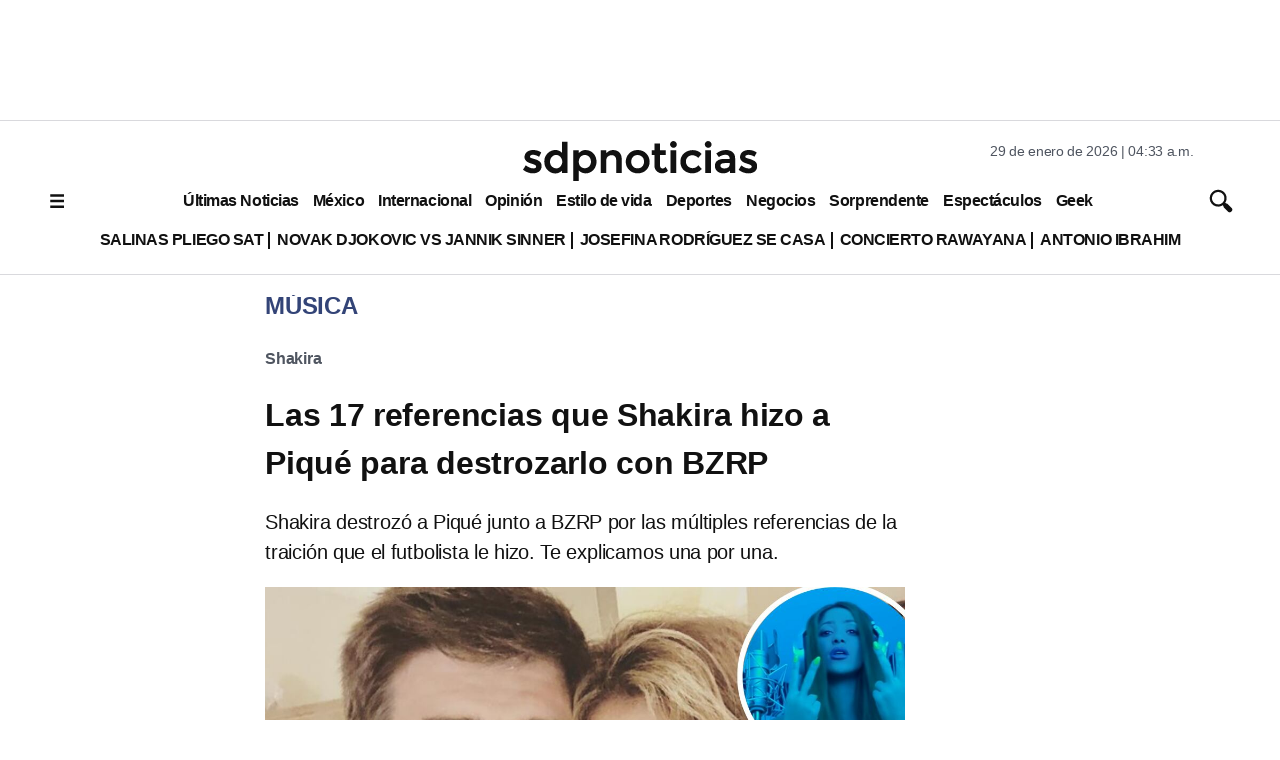

--- FILE ---
content_type: text/html; charset=utf-8
request_url: https://www.google.com/recaptcha/api2/aframe
body_size: 135
content:
<!DOCTYPE HTML><html><head><meta http-equiv="content-type" content="text/html; charset=UTF-8"></head><body><script nonce="l6dZZLYZ4eVMijPI6_Ceow">/** Anti-fraud and anti-abuse applications only. See google.com/recaptcha */ try{var clients={'sodar':'https://pagead2.googlesyndication.com/pagead/sodar?'};window.addEventListener("message",function(a){try{if(a.source===window.parent){var b=JSON.parse(a.data);var c=clients[b['id']];if(c){var d=document.createElement('img');d.src=c+b['params']+'&rc='+(localStorage.getItem("rc::a")?sessionStorage.getItem("rc::b"):"");window.document.body.appendChild(d);sessionStorage.setItem("rc::e",parseInt(sessionStorage.getItem("rc::e")||0)+1);localStorage.setItem("rc::h",'1769682810881');}}}catch(b){}});window.parent.postMessage("_grecaptcha_ready", "*");}catch(b){}</script></body></html>

--- FILE ---
content_type: application/javascript; charset=utf-8
request_url: https://fundingchoicesmessages.google.com/f/AGSKWxXFDW18KUU4qG4cGA8OcQt3T5J5JhwL3mZdMA36hiNPX46QvEzxDtvFsvibukO0dw9TiDTc9sUvZ0uzGWHQILahAC4mz22-Co2DrFYUx62vSL2RCaR9sHgQ-OF4I1evR54JtmT2DnGppB90DpVXGfKMMR8XKaYO2aBNJWI54yAHYKIT4MJOPDp1NInt/_.advertmarket.=160x160;/150_500./admaxads./adBlockerTrack_
body_size: -1283
content:
window['7632f52b-300b-4c72-8614-ef0123678094'] = true;

--- FILE ---
content_type: application/javascript; charset=utf-8
request_url: https://www.sdpnoticias.com/pf/resources/vendors.js?d=314&mxId=00000000
body_size: 7518
content:
/** apstag.js */
!function(a9,a,p,s,t,A,g){if(a[a9])return;function q(c,r){a[a9]._Q.push([c,r])}a[a9]={init:function(){q("i",arguments)},fetchBids:function(){q("f",arguments)},setDisplayBids:function(){},targetingKeys:function(){return[]},_Q:[]};A=p.createElement(s);A.async=!0;A.src=t;g=p.getElementsByTagName(s)[0];g.parentNode.insertBefore(A,g)}("apstag",window,document,"script","//c.amazon-adsystem.com/aax2/apstag.js");

/** wsc Script */
function loadBlazeSDK() {
    return new Promise((resolve, reject) => {
        if (window.BlazeSDK) {
            resolve();
            return;
        }
        
        const script = document.createElement('script');
        script.src = 'https://sdk.mvp.fan/web-sdk/0.3.13/index.js'; // Replace with actual URL
        script.async = true;
        script.onload = resolve;
        script.onerror = reject;
        document.head.appendChild(script);
    });
}

function setupBlazeSDK() {
    BlazeSDK.Initialize(window.wscApiKey, {
        geoLocation: 'MX',
    });

}

function initializeWidget() {

    setupBlazeSDK();

    // Theme Customization
    const rowCircleTheme = BlazeSDK.Theme('row-circle', 'story');
    rowCircleTheme.layoutStyle.statusLiveStyle.text = 'En vivo';
    rowCircleTheme.layoutStyle.labelStyle.isVisible = false;

    // Event Handling
    BlazeSDK.addDelegateListener(BlazeSDK.Delegations.onEventTriggered, (e) => {
        console.log("onEventTriggered", e.detail);
    });

    const onWidgetDataLoadCompleted = (e) => {
        console.log("onWidgetDataLoadCompleted", e.detail);
        if (e.detail.contentCount === 0) {
            // Usar el widgetId específico del evento para ocultar solo esta instancia
            const eventWidgetId = e.detail.widgetId.replace('widget-layout-', '');
            const widgetElement = document.getElementById(eventWidgetId);
            const containerElement = document.getElementById(eventWidgetId.replace('wsc-stories-', 'wsc-stories-container-'));
            
            if (widgetElement) {
                widgetElement.style.display = 'none';
            }
            if (containerElement) {
                containerElement.style.display = 'none';
            }
        }
    };

    document.addEventListener("onBlazeSDKConnect", () => {
        for (let instance of wscWidgets) {

            if (!instance.shouldExecute) {
                document.getElementById(instance.containerId).style.display = 'none';
                continue;
            }

            const dataSource = BlazeSDK.DataSourceBuilder().ids({
                ids: instance.ids,
                maxItems: 5,
            });

            const widgetRowView = BlazeSDK.WidgetGridView(instance.widgetId, {
                dataSource,
                theme: rowCircleTheme,
                contentType: instance.type,
                delegates: {
                    [BlazeSDK.Delegations.onWidgetDataLoadCompleted]: onWidgetDataLoadCompleted
                }
            });

            setTimeout(() => {
                if (widgetRowView) {
                    widgetRowView.reload();
                }
            }, 5000);
        }
    });
}

if (wscWidgets.length === 0) {
    console.warn("No widgets to initialize.");
} else {
    // Use requestIdleCallback for better performance, fallback to setTimeout
    function scheduleExecution() {
        if (window.requestIdleCallback) {
            requestIdleCallback(() => {
                loadBlazeSDK().then(initializeWidget).catch(console.error);
            });
        } else {
            setTimeout(() => {
                loadBlazeSDK().then(initializeWidget).catch(console.error);
            }, 100);
        }
    }
    
    if (document.readyState === 'loading') {
        document.addEventListener('DOMContentLoaded', scheduleExecution);
    } else {
        scheduleExecution();
    }
}

/** arcads.js */
!function(e,n){if("object"==typeof exports&&"object"==typeof module)module.exports=n();else if("function"==typeof define&&define.amd)define([],n);else{var i=n();for(var r in i)("object"==typeof exports?exports:e)[r]=i[r]}}("undefined"!=typeof self?self:this,(function(){return(()=>{var e={"./node_modules/anylogger-console/anylogger-console.cjs.js":(e,n,i)=>{function r(e){return e&&"object"==typeof e&&"default"in e?e:{default:e}}var t=r(i("./node_modules/anylogger/anylogger.cjs.js"));t.default.ext=function(e){var n="undefined"!=typeof console&&console;for(var i in t.default.levels)e[i]=n&&(n[i]||n.log)||function(){};return e.enabledFor=function(){return!0},e}},"./node_modules/anylogger/anylogger.cjs.js":e=>{var n=Object.create(null),i=function(e,r){return e?n[e]||(n[e]=i.ext(i.new(e,r))):n};i.levels={error:1,warn:2,info:3,log:4,debug:5,trace:6},i.new=function(e,n){var r={};r[e]=function(){i.log(e,[].slice.call(arguments))};try{Object.defineProperty(r[e],"name",{get:function(){return e}})}catch(e){}return r[e]},i.log=function(e,r){var t=r.length>1&&i.levels[r[0]]?r.shift():"log";n[e][t].apply(n[e],r)},i.ext=function(e){for(var n in e.enabledFor=function(){},i.levels)e[n]=function(){};return e},e.exports=i},"./src/services/amazon.js":(e,n,i)=>{"use strict";function r(e,n,i,r){var o=arguments.length>4&&void 0!==arguments[4]?arguments[4]:null,a=i;if(r&&void 0!==window.innerWidth&&void 0!==i[0][0][0]){for(var s=window.innerWidth,d=-1,l=r.length,c=0;c<l;c++)if(s>=r[c][0]){d=c;break}a=i[d]}t((function(){var i={slotName:n,slotID:e,sizes:a};window.apstag.fetchBids({slots:[i]},(function(){window.apstag.setDisplayBids(),o&&o()}))}))}function t(e){window.apstag&&e()}i.r(n),i.d(n,{fetchAmazonBids:()=>r,queueAmazonCommand:()=>t})},"./src/services/gpt.js":(e,n,i)=>{"use strict";i.r(n),i.d(n,{initializeGPT:()=>a,refreshSlot:()=>s,queueGoogletagCommand:()=>d,setTargeting:()=>l,dfpSettings:()=>c,determineSlotName:()=>u});var r=i("./src/util/resources.js"),t=i("./src/util/query.js"),o=i("./src/util/log.js");function a(){window.googletag=window.googletag||{},window.googletag.cmd=window.googletag.cmd||[],(0,r.appendResource)("script","//securepubads.g.doubleclick.net/tag/js/gpt.js",!0,!0),(0,o.sendLog)("initializeGPT()","Appended googletag script to the head tag of the page.",null)}function s(e){var n=e.ad,i=e.correlator,r=void 0!==i&&i,t=e.prerender,a=void 0===t?null:t,s=e.info,d=void 0===s?{}:s;function l(){if(window.blockArcAdsLoad)return"blockArcAdsLoad";window.googletag&&googletag.pubadsReady?window.googletag.pubads().refresh([n],{changeCorrelator:r}):setTimeout((function(){l()}),200)}new Promise((function(e){if(a)try{a(d).then((function(){e("Prerender function has completed.")}))}catch(n){console.warn("ArcAds: Prerender function did not return a promise or there was an error.\n          Documentation: https://github.com/washingtonpost/arcads/wiki/Utilizing-a-Prerender-Hook"),e("Prerender function did not return a promise or there was an error, ignoring.")}else e("No Prerender function was provided.")})).then((function(){l()})).catch((function(e){(0,o.sendLog)("header bidding","init error",e)}))}function d(e){window.googletag.cmd.push(e)}function l(e,n){for(var i in n)n.hasOwnProperty(i)&&n[i]&&e.setTargeting(i,n[i])}function c(e){window.googletag.pubads().disableInitialLoad(),window.googletag.pubads().enableSingleRequest(),window.googletag.pubads().enableAsyncRendering(),this.collapseEmptyDivs&&((0,o.sendLog)("dfpSettings()","This wrapper is set to collapse any empty divs.",null),window.googletag.pubads().collapseEmptyDivs()),window.googletag.enableServices(),e&&((0,o.sendLog)("dfpSettings()","This wrapper has a function to call upon the slot render ending.",null),window.googletag.pubads().addEventListener("slotRenderEnded",e))}function u(e,n){var i=(0,t.expandQueryString)("adslot");return!i||""===i&&null===i?"/".concat(e,"/").concat(n):"/".concat(e,"/").concat(i)}},"./src/services/headerbidding.js":(e,n,i)=>{"use strict";i.r(n),i.d(n,{initializeBiddingServices:()=>s,fetchBids:()=>d});var r=i("./src/services/prebid.js"),t=i("./src/services/amazon.js"),o=i("./src/services/gpt.js"),a=i("./src/util/log.js");function s(e){var n=e.prebid,i=void 0!==n&&n,r=e.amazon,o=void 0!==r&&r;if(window.arcBiddingReady)(0,a.sendLog)("initializeBiddingServices()","Header bidding has been previously initialized",null);else{window.arcBiddingReady=!1;var s=new Promise((function(e){if(i&&i.enabled){if("undefined"==typeof pbjs){var n=n||{};n.que=n.que||[]}e("Prebid has been initialized")}else(0,a.sendLog)("initializeBiddingServices()","Prebid is not enabled on this wrapper.",null),e("Prebid is not enabled on the wrapper...")})),d=new Promise((function(e){o&&o.enabled&&window.apstag?o.id&&""!==o.id?(0,t.queueAmazonCommand)((function(){window.apstag.init({pubID:o.id,adServer:"googletag"}),e("Amazon scripts have been added onto the page!")})):(console.warn("ArcAds: Missing Amazon account id. \n          Documentation: https://github.com/washingtonpost/arcads#amazon-tama9"),(0,a.sendLog)("initializeBiddingServices()","Amazon is not enabled on this wrapper.",null),e("Amazon is not enabled on the wrapper...")):e("Amazon is not enabled on the wrapper...")}));Promise.all([s,d]).then((function(){window.arcBiddingReady=!0})).catch((function(e){(0,a.sendLog)("header bidding","init error",e)}))}}function d(e){var n=this,i=e.ad,d=e.id,l=e.slotName,c=e.dimensions,u=e.wrapper,g=e.bidding,p=e.correlator,f=void 0!==p&&p,b=e.prerender,h=e.breakpoints,v={adUnit:i,adSlot:l,adDimensions:c,adId:d,bids:g},m=new Promise((function(e){if(u.prebid&&u.prebid.enabled){var t=u.prebid.timeout||700;r.queuePrebidCommand.bind(n,(0,r.fetchPrebidBids)(i,u.prebid.useSlotForAdUnit?l:d,t,v,b,(function(){e("Fetched Prebid ads!")})))}else e("Prebid is not enabled on the wrapper...")})),w=new Promise((function(e){u.amazon&&u.amazon.enabled?(0,t.fetchAmazonBids)(d,l,c,h,(function(){e("Fetched Amazon ads!")})):e("Amazon is not enabled on the wrapper...")}));window.arcBiddingReady?Promise.all([m,w]).then((function(){(0,o.refreshSlot)({ad:i,correlator:f,prerender:b,info:v})})).catch((function(e){(0,a.sendLog)("header bidding","init error",e)})):setTimeout((function(){return s()}),200)}},"./src/services/prebid.js":(e,n,i)=>{"use strict";i.r(n),i.d(n,{queuePrebidCommand:()=>s,fetchPrebidBidsArray:()=>d,fetchPrebidBids:()=>l,addUnit:()=>c});var r=i("./src/services/gpt.js");function t(e,n){var i=Object.keys(e);if(Object.getOwnPropertySymbols){var r=Object.getOwnPropertySymbols(e);n&&(r=r.filter((function(n){return Object.getOwnPropertyDescriptor(e,n).enumerable}))),i.push.apply(i,r)}return i}function o(e){for(var n=1;n<arguments.length;n++){var i=null!=arguments[n]?arguments[n]:{};n%2?t(Object(i),!0).forEach((function(n){a(e,n,i[n])})):Object.getOwnPropertyDescriptors?Object.defineProperties(e,Object.getOwnPropertyDescriptors(i)):t(Object(i)).forEach((function(n){Object.defineProperty(e,n,Object.getOwnPropertyDescriptor(i,n))}))}return e}function a(e,n,i){return n in e?Object.defineProperty(e,n,{value:i,enumerable:!0,configurable:!0,writable:!0}):e[n]=i,e}function s(e){pbjs.que.push(e)}function d(e,n,i,t,o){var a=arguments.length>5&&void 0!==arguments[5]?arguments[5]:null;pbjs.addAdUnits(t),window.blockArcAdsPrebid||pbjs.requestBids({timeout:i,adUnitCodes:n,bidsBackHandler:function(i){console.log("Bid Back Handler",i),pbjs.setTargetingForGPTAsync(n),a?a():(0,r.refreshSlot)({ad:e,info:t,prerender:o})}})}function l(e,n,i,r,t){var o=arguments.length>5&&void 0!==arguments[5]?arguments[5]:null,a=r;a.bids=Array.isArray(r.bids)?r.bids:[r.bids],d(e,[n],i,a,t,o)}function c(e,n,i){var r=arguments.length>3&&void 0!==arguments[3]?arguments[3]:{},t=arguments.length>4&&void 0!==arguments[4]?arguments[4]:{},a=o({code:e,bids:i},t);a.mediaTypes={banner:{sizes:n}};var s=r.sizeConfig,d=r.config;pbjs.addAdUnits(a),d?pbjs.setConfig(d):s&&pbjs.setConfig({sizeConfig:s})}},"./src/services/sizemapping.js":(e,n,i)=>{"use strict";i.r(n),i.d(n,{sizemapListeners:()=>s,resizeListeners:()=>d,prepareSizeMaps:()=>l,parseSizeMappings:()=>c,runResizeEvents:()=>u,setResizeListener:()=>g});var r=i("./src/util/debounce.js"),t=i("./src/services/headerbidding.js"),o=i("./src/services/gpt.js"),a=i("./src/util/log.js"),s={},d={};function l(e,n){var i=[],r=[],t=[],o=n.length?n:null;return o&&e&&o.forEach((function(n,o){i.push([n,e[o]]),-1===r.indexOf(n[0])&&(r.push(n[0]),t.push(!1))})),r.sort((function(e,n){return e-n})),{mapping:i,breakpoints:r,correlators:t}}function c(e){try{var n=[window.innerWidth||document.documentElement.clientWidth||document.body.clientWidth,window.innerHeight||document.documentElement.clientHeight||document.body.clientHeight],i=e.filter((function(e){return e[0][0]<=n[0]&&e[0][1]<=n[1]})),r=i.length>0?i[0][1]:[];return r.length>0&&r[0].constructor!==Array&&(r=[r]),r}catch(n){return(0,a.sendLog)("parseSizeMappings()","invalid size mapping",null),e[e.length-1][1]}}function u(e){var n,i=!1;if(e.breakpoints){var r=window.innerWidth;n=e.breakpoints.filter((function(e){return e<r})).pop()||e.breakpoints[0]}return function(){for(var r,a,d=e.ad,l=e.breakpoints,u=e.id,g=e.bidding,p=e.mapping,f=e.slotName,b=e.wrapper,h=e.prerender,v=window.innerWidth,m=0;m<l.length;m++){if(r=l[m],a=l[m+1],n!==r&&(v>r&&(v<a||!a)||v===r&&!i)){n=r,i=!0;var w=c(p),y={adUnit:d,adSlot:f,adDimensions:w,adId:u};g.prebid&&g.prebid.enabled||g.amazon&&g.amazon.enabled?(0,t.fetchBids)({ad:d,id:u,slotName:f,dimensions:w,bidding:g,wrapper:b,prerender:h,correlator:s[u].correlators[m],breakpoints:l}):(0,o.refreshSlot)({ad:d,correlator:s[u].correlators[m],prerender:h,info:y})}s[u].correlators[m]=!0}}}function g(e){var n=e.id,i=e.correlators;d[n]=(0,r.debounce)(u(e),250),window.addEventListener("resize",d[n]),s[n]={listener:d[n],correlators:i}}},"./src/util/debounce.js":(e,n,i)=>{"use strict";function r(e,n){var i;return function(){for(var r=this,t=arguments.length,o=new Array(t),a=0;a<t;a++)o[a]=arguments[a];clearTimeout(i),i=setTimeout((function(){i=null,e.apply(r,o)}),n)}}i.r(n),i.d(n,{debounce:()=>r})},"./src/util/log.js":(e,n,i)=>{"use strict";i.r(n),i.d(n,{sendLog:()=>o});var r=i("./node_modules/anylogger/anylogger.cjs.js"),t=i.n(r);i("./node_modules/anylogger-console/anylogger-console.cjs.js");function o(e,n,i){try{if("true"===new URLSearchParams(window.location.search).get("debug"))t()("arcads.js")({service:"ArcAds",timestamp:"".concat(new Date),"logging from":e,description:n,slotName:i})}catch(e){console.error(e)}}},"./src/util/mobile.js":(e,n,i)=>{"use strict";function r(e,n){for(var i=0;i<n.length;i++){var r=n[i];r.enumerable=r.enumerable||!1,r.configurable=!0,"value"in r&&(r.writable=!0),Object.defineProperty(e,r.key,r)}}i.r(n),i.d(n,{MobileDetection:()=>t,default:()=>o});var t=function(){function e(){!function(e,n){if(!(e instanceof n))throw new TypeError("Cannot call a class as a function")}(this,e)}var n,i,t;return n=e,t=[{key:"Android",value:function(){return!!navigator.userAgent.match(/Android/i)}},{key:"AndroidOld",value:function(){return!!navigator.userAgent.match(/Android 2.3.3/i)}},{key:"AndroidTablet",value:function(){return!(!navigator.userAgent.match(/Android/i)||navigator.userAgent.match(/Mobile/i))}},{key:"Kindle",value:function(){return!!navigator.userAgent.match(/Kindle/i)}},{key:"KindleFire",value:function(){return!!navigator.userAgent.match(/KFOT/i)}},{key:"Silk",value:function(){return!!navigator.userAgent.match(/Silk/i)}},{key:"BlackBerry",value:function(){return!!navigator.userAgent.match(/BlackBerry/i)}},{key:"iOS",value:function(){return!!navigator.userAgent.match(/iPhone|iPad|iPod/i)}},{key:"iPhone",value:function(){return!!navigator.userAgent.match(/iPhone|iPod/i)}},{key:"iPad",value:function(){return!!navigator.userAgent.match(/iPad/i)}},{key:"Windows",value:function(){return!!navigator.userAgent.match(/IEMobile/i)}},{key:"FirefoxOS",value:function(){return!!navigator.userAgent.match(/Mozilla/i)&&!!navigator.userAgent.match(/Mobile/i)}},{key:"Retina",value:function(){return window.retina||window.devicePixelRatio>1}},{key:"any",value:function(){return this.Android()||this.Kindle()||this.KindleFire()||this.Silk()||this.BlackBerry()||this.iOS()||this.Windows()||this.FirefoxOS()}}],(i=null)&&r(n.prototype,i),t&&r(n,t),e}();const o=t},"./src/util/query.js":(e,n,i)=>{"use strict";function r(e){var n=window.location.href,i=e.replace(/[[\]]/g,"\\$&"),r=new RegExp("[?&]".concat(i,"(=([^&#]*)|&|#|$)")).exec(n);return r?r[2]?decodeURIComponent(r[2].replace(/\+/g," ")):"":null}i.r(n),i.d(n,{expandQueryString:()=>r})},"./src/util/resources.js":(e,n,i)=>{"use strict";function r(e,n,i,r,t){var o=document.createElement(e);"script"===e&&void 0===document.querySelectorAll('script[src="'.concat(n,'"]'))[0]&&(o.src=n,o.async=i||!1,o.defer=i||r||!1,(document.head||document.documentElement).appendChild(o),t&&t())}i.r(n),i.d(n,{appendResource:()=>r})}},n={};function i(r){var t=n[r];if(void 0!==t)return t.exports;var o=n[r]={exports:{}};return e[r](o,o.exports,i),o.exports}i.n=e=>{var n=e&&e.__esModule?()=>e.default:()=>e;return i.d(n,{a:n}),n},i.d=(e,n)=>{for(var r in n)i.o(n,r)&&!i.o(e,r)&&Object.defineProperty(e,r,{enumerable:!0,get:n[r]})},i.o=(e,n)=>Object.prototype.hasOwnProperty.call(e,n),i.r=e=>{"undefined"!=typeof Symbol&&Symbol.toStringTag&&Object.defineProperty(e,Symbol.toStringTag,{value:"Module"}),Object.defineProperty(e,"__esModule",{value:!0})};var r={};return(()=>{"use strict";i.r(r),i.d(r,{ArcAds:()=>p});var e=i("./src/util/mobile.js"),n=i("./src/util/log.js"),t=i("./src/services/headerbidding.js"),o=i("./src/services/gpt.js"),a=i("./src/services/prebid.js"),s=i("./src/services/sizemapping.js");function d(e,n){if(!(e instanceof n))throw new TypeError("Cannot call a class as a function")}function l(e,n){for(var i=0;i<n.length;i++){var r=n[i];r.enumerable=r.enumerable||!1,r.configurable=!0,"value"in r&&(r.writable=!0),Object.defineProperty(e,r.key,r)}}function c(e){return function(e){if(Array.isArray(e))return u(e)}(e)||function(e){if("undefined"!=typeof Symbol&&null!=e[Symbol.iterator]||null!=e["@@iterator"])return Array.from(e)}(e)||function(e,n){if(!e)return;if("string"==typeof e)return u(e,n);var i=Object.prototype.toString.call(e).slice(8,-1);"Object"===i&&e.constructor&&(i=e.constructor.name);if("Map"===i||"Set"===i)return Array.from(e);if("Arguments"===i||/^(?:Ui|I)nt(?:8|16|32)(?:Clamped)?Array$/.test(i))return u(e,n)}(e)||function(){throw new TypeError("Invalid attempt to spread non-iterable instance.\nIn order to be iterable, non-array objects must have a [Symbol.iterator]() method.")}()}function u(e,n){(null==n||n>e.length)&&(n=e.length);for(var i=0,r=new Array(n);i<n;i++)r[i]=e[i];return r}function g(e){return Array.isArray(e)?1+Math.max.apply(Math,c(e.map((function(e){return g(e)})))):0}var p=function(){function i(r){var a=arguments.length>1&&void 0!==arguments[1]?arguments[1]:null;d(this,i),this.dfpId=r.dfp.id||"",this.wrapper=r.bidding||{},this.positions=[],this.collapseEmptyDivs=r.dfp.collapseEmptyDivs,this.adsList=[],window.isMobile=e.MobileDetection,""===this.dfpId?(console.warn("ArcAds: DFP id is missing from the arcads initialization script.","\n","Documentation: https://github.com/washingtonpost/arcads#getting-started"),(0,n.sendLog)("constructor()","The DFP id missing from the arcads initialization script. ArcAds cannot proceed.",null)):((0,o.initializeGPT)(),(0,o.queueGoogletagCommand)(o.dfpSettings.bind(this,a)),(0,t.initializeBiddingServices)(this.wrapper))}var r,u,p;return r=i,p=[{key:"setAdsBlockGate",value:function(){var e=i.getWindow();void 0!==e&&(e.blockArcAdsLoad=!0)}},{key:"releaseAdsBlockGate",value:function(){var e=i.getWindow();void 0!==e&&(e.blockArcAdsLoad=!1)}},{key:"getWindow",value:function(){return window}}],(u=[{key:"registerAd",value:function(e){var i=e.id,r=e.slotName,t=e.dimensions,s=e.adType,d=void 0!==s&&s,l=e.targeting,u=void 0===l?{}:l,p=e.display,f=void 0===p?"all":p,b=e.bidding,h=void 0!==b&&b,v=e.iframeBidders,m=void 0===v?["openx"]:v,w=e.others,y=void 0===w?{}:w,A=[],j=!1,k=g(t);t&&void 0!==t&&1===k||t&&void 0!==t&&t.length>0&&2===k?A.push.apply(A,c(t)):t&&t.forEach((function(e){A.push.apply(A,c(e))}));try{if(!(u&&u.hasOwnProperty("position")||!1===d)){var S=this.positions[d]+1||1;this.positions[d]=S;var P=Object.assign(u,{position:S});Object.assign(e,{targeting:P})}var z=h.prebid&&(h.prebid.enabled&&h.prebid.bids||void 0===h.prebid.enabled&&h.prebid.bids);if(isMobile.any()&&"mobile"===f||!isMobile.any()&&"desktop"===f||"all"===f){if(z&&this.wrapper.prebid&&this.wrapper.prebid.enabled&&A){pbjs&&m.length>0&&pbjs.setConfig({userSync:{iframeEnabled:!0,filterSettings:{iframe:{bidders:m,filter:"include"}}}});var L=this.wrapper.prebid.useSlotForAdUnit?(0,o.determineSlotName)(this.dfpId,r):i;a.queuePrebidCommand.bind(this,(0,a.addUnit)(L,A,h.prebid.bids,this.wrapper.prebid,y))}(j=this.displayAd.bind(this,e))&&((0,n.sendLog)("registerAd()","Queuing Google Tag command for ad",r),(0,o.queueGoogletagCommand)(j))}}catch(e){console.error("ads error",e)}}},{key:"registerAdCollection",value:function(e){var n=this;e.forEach((function(e){n.registerAd(e)}))}},{key:"registerAdCollectionSingleCall",value:function(e){var i=this,r=arguments.length>1&&void 0!==arguments[1]?arguments[1]:700;(0,n.sendLog)("registerAdCollectionSingleCall()","Registering all reserved ads",null),window.blockArcAdsLoad=!0,window.blockArcAdsPrebid=!0,e.forEach((function(e){i.registerAd(e)})),window.blockArcAdsLoad=!1,window.blockArcAdsPrebid=!1,pbjs.requestBids({timeout:r,bidsBackHandler:function(e){console.log("Bid Back Handler",e),pbjs.setTargetingForGPTAsync(),window.googletag.pubads().refresh(window.adsList),window.adsList=[]}})}},{key:"displayAd",value:function(e){var i=e.id,r=e.slotName,a=e.dimensions,d=e.targeting,l=e.sizemap,c=void 0!==l&&l,u=e.bidding,g=void 0!==u&&u,p=e.prerender,f=void 0===p?null:p,b=(0,o.determineSlotName)(this.dfpId,r),h=a&&!a.length?null:a,v=a?window.googletag.defineSlot(b,h,i):window.googletag.defineOutOfPageSlot(b,i);if(c&&c.breakpoints&&a){var m=(0,s.prepareSizeMaps)(h,c.breakpoints),w=m.mapping,y=m.breakpoints,A=m.correlators;if(!v)return(0,n.sendLog)("displayAd()","No ad available to display - the div was either not defined or an ad with the same slot name already exists on the page",r),!1;v.defineSizeMapping(w),c.refresh&&((0,n.sendLog)("displayAd()","Attaching resize listener to the ad with this slot name and sizemap defined",r),(0,s.setResizeListener)({ad:v,slotName:b,breakpoints:y,id:i,mapping:w,correlators:A,bidding:g,wrapper:this.wrapper,prerender:f}))}v&&(v.addService(window.googletag.pubads()),(0,o.setTargeting)(v,d));var j=c&&c.breakpoints?c.breakpoints:[];window.adsList&&v&&adsList.push(v),a&&g&&(g.amazon&&g.amazon.enabled||g.prebid&&g.prebid.enabled)?((0,n.sendLog)("displayAd()","Fetching bids for ad with this slot name",r),(0,t.fetchBids)({ad:v,id:i,slotName:b,dimensions:h,wrapper:this.wrapper,prerender:f,bidding:g,breakpoints:j})):window.blockArcAdsPrebid||((0,n.sendLog)("displayAd()","Refreshing ad with this slot name",r),(0,o.refreshSlot)({ad:v,prerender:f,info:{adUnit:v,adSlot:b,adDimensions:h,adId:i}}))}},{key:"sendSingleCallAds",value:function(){var e=this,i=arguments.length>0&&void 0!==arguments[0]?arguments[0]:700;if(this.adsList&&this.adsList.length<1)return(0,n.sendLog)("sendSingleCallAds()","No ads have been reserved on the page",null),!1;window&&window.googletag&&googletag.pubadsReady?(window.googletag.pubads().disableInitialLoad(),window.googletag.pubads().enableSingleRequest(),window.googletag.pubads().enableAsyncRendering(),this.registerAdCollectionSingleCall(this.adsList,i)):setTimeout((function(){e.sendSingleCallAds()}),2e3)}},{key:"reserveAd",value:function(e){i.setAdsBlockGate(),this.adsList.push(e)}},{key:"setPageLeveTargeting",value:function(e,n){googletag.pubads().setTargeting(e,n)}}])&&l(r.prototype,u),p&&l(r,p),i}()})(),r})()}));

var arcAds = new ArcAds(arcAdsSettings);

if (window.sdpAds) {
  for (ad of window.sdpAds) {
    arcAds.registerAd(ad);
  }
}